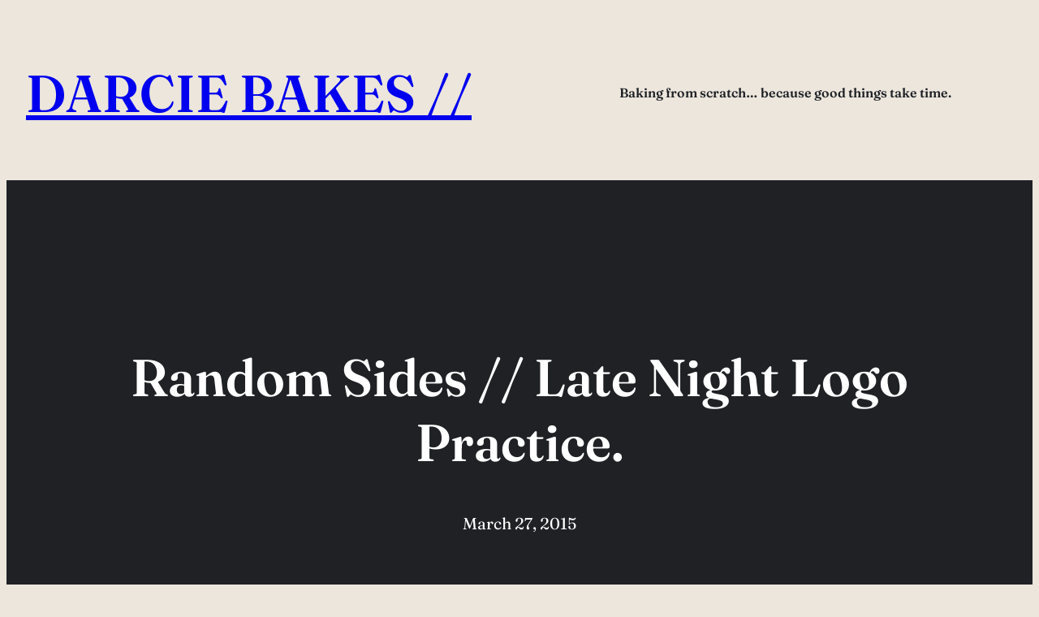

--- FILE ---
content_type: text/plain
request_url: https://www.google-analytics.com/j/collect?v=1&_v=j102&a=1435382332&t=pageview&_s=1&dl=https%3A%2F%2Fwww.darciebakes.com%2F2015%2F03%2Frandom-sides-late-night-logo-practice%2F&ul=en-us%40posix&dt=Random%20Sides%20%2F%2F%20Late%20Night%20Logo%20Practice.%20%E2%80%93%20Darcie%20Bakes%20%2F%2F&sr=1280x720&vp=1280x720&_u=IEBAAEABAAAAACAAI~&jid=1918614690&gjid=904917796&cid=905107907.1769924901&tid=UA-60621049-1&_gid=2119661245.1769924901&_r=1&_slc=1&z=689071009
body_size: -286
content:
2,cG-NZBYJ7ZWYZ